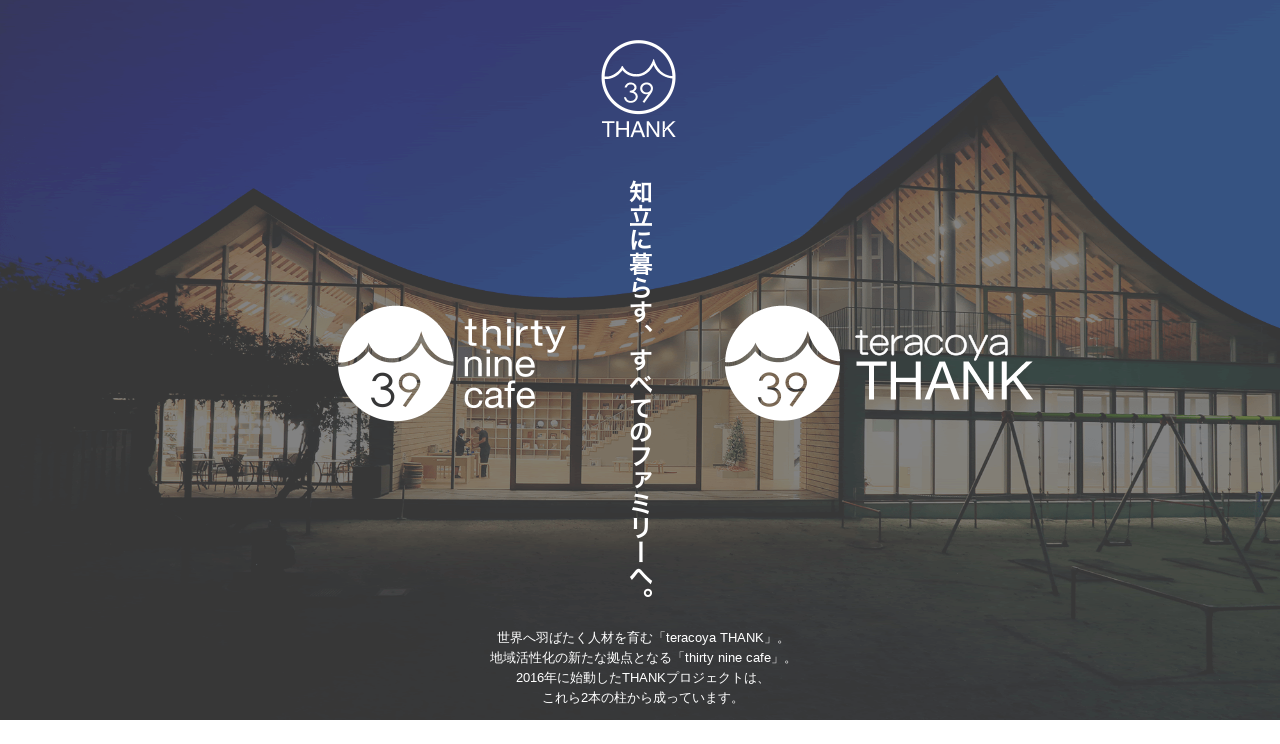

--- FILE ---
content_type: text/html
request_url: https://39thank.jp/
body_size: 6815
content:
<!doctype html>
<html><!-- InstanceBegin template="/Templates/common.dwt" codeOutsideHTMLIsLocked="false" -->
<head>
<meta charset="UTF-8">
<!-- InstanceBeginEditable name="doctitle" -->
<title>teracoyaTHANK｜thirty nine cafe</title>
<!-- InstanceEndEditable -->
<meta name="description" content="アフタースクールteracoyaTHANK(テラコヤサンク)とthirty nine cafe （39カフェ）" />
<meta name="keywords" content="アフタースクール,放課後,学ぶ,英語,預かり,学童保育,子育て,カフェ,cafe,知立市" />
<meta name="viewport" content="width=device-width,user-scalable=yes" />
<meta http-equiv="X-UA-Compatible" content="IE=edge" />

<!-- 共通CSS -->
<link href="css/normalize.css" rel="stylesheet" type="text/css">
<link href="css/base.css" rel="stylesheet" type="text/css">
<link href="css/common.css" rel="stylesheet" type="text/css">
<!-- InstanceBeginEditable name="css" -->
<link href="css/index.css" rel="stylesheet" type="text/css">
<link href="https://fonts.googleapis.com/css?family=Arimo" rel="stylesheet">
<link href="https://fonts.googleapis.com/css?family=Lora" rel="stylesheet">
<link href="https://fonts.googleapis.com/css?family=Hind+Vadodara:300" rel="stylesheet">
<link href="https://fonts.googleapis.com/css?family=Archivo+Black" rel="stylesheet">
<!-- InstanceEndEditable -->

<!-- 共通JS -->
<script type="text/javascript" src="js/jquery-1.11.1.min.js"></script>
<script type="text/javascript" src="js/common.js"></script>
<script type="text/javascript" src="js/smoothScroll.js"></script>
<link rel="stylesheet" type="text/css" href="js/magnific-popup/magnific-popup.css" />
<script type="text/javascript" src="js/magnific-popup/jquery.magnific-popup.min.js"></script>
<!-- InstanceBeginEditable name="js" -->
<script type="text/javascript" src="js/jquery.backstretch.min.js"></script>
<script type="text/javascript">
$(function(){
$.backstretch(
	[
	  "images/slide_image01.png",
	  "images/slide_image02.png",
	  "images/slide_image03.png",
	  "images/slide_image04.png",
	  "images/slide_image05.png",
	  "images/slide_image06.png"
  	], 
	{duration: 3000, fade: 1250}
);
});
</script>
<!-- InstanceEndEditable -->

<!-- Favicon -->
<link rel="shortcut icon" href="/favicon.ico" type="image/vnd.microsoft.icon">
<link rel="icon" href="/favicon.ico" type="image/vnd.microsoft.icon">
<link rel="apple-touch-icon" sizes="57x57" href="/apple-touch-icon-57x57.png">
<link rel="apple-touch-icon" sizes="60x60" href="/apple-touch-icon-60x60.png">
<link rel="apple-touch-icon" sizes="72x72" href="/apple-touch-icon-72x72.png">
<link rel="apple-touch-icon" sizes="76x76" href="/apple-touch-icon-76x76.png">
<link rel="apple-touch-icon" sizes="114x114" href="/apple-touch-icon-114x114.png">
<link rel="apple-touch-icon" sizes="120x120" href="/apple-touch-icon-120x120.png">
<link rel="apple-touch-icon" sizes="144x144" href="/apple-touch-icon-144x144.png">
<link rel="apple-touch-icon" sizes="152x152" href="/apple-touch-icon-152x152.png">
<link rel="apple-touch-icon" sizes="180x180" href="/apple-touch-icon-180x180.png">
<link rel="icon" type="image/png" href="/android-chrome-192x192.png" sizes="192x192">
<link rel="icon" type="image/png" href="/favicon-48x48.png" sizes="48x48">
<link rel="icon" type="image/png" href="/favicon-96x96.png" sizes="96x96">
<link rel="icon" type="image/png" href="/favicon-16x16.png" sizes="16x16">
<link rel="icon" type="image/png" href="/favicon-32x32.png" sizes="32x32">
<link rel="manifest" href="/manifest.json">
<meta name="msapplication-TileColor" content="#2d88ef">
<meta name="msapplication-TileImage" content="/mstile-144x144.png">

<!-- OGP -->
<meta property="og:title" content="" />
<meta property="og:type" content="website" />
<meta property="og:description" content="アフタースクールteracoyaTHANK(テラコヤサンク)とthirty nine cafe （39カフェ）" />
<meta property="og:url" content="" />
<meta property="og:image" content="" />
<meta property="og:site_name" content="" />
<meta property="fb:app_id" content="">
<meta property="fb:admins" content="">

<!-- Google Analytics -->
<script>
  (function(i,s,o,g,r,a,m){i['GoogleAnalyticsObject']=r;i[r]=i[r]||function(){
  (i[r].q=i[r].q||[]).push(arguments)},i[r].l=1*new Date();a=s.createElement(o),
  m=s.getElementsByTagName(o)[0];a.async=1;a.src=g;m.parentNode.insertBefore(a,m)
  })(window,document,'script','https://www.google-analytics.com/analytics.js','ga');

  ga('create', 'UA-79597410-1', 'auto');
  ga('send', 'pageview');

</script>
<!-- end Google Analytics -->

<!-- InstanceParam name="header" type="text" value="index" -->
<!-- InstanceParam name="footer" type="text" value="index" -->
</head>

<body>

<div id="wrapper">
<!--=== Header ===-->
<header id="index">
<!-- InstanceBeginEditable name="header" -->
<!-- InstanceEndEditable -->
</header>
<!--=== //Header ===-->

<!-- InstanceBeginEditable name="contents" -->

<div class="first-view clearfix">
<div class="main-area clearfix">
<div class="THANK-logo"><img src="images/THANK_logo.png" alt="THANK"/></div>
<div class="main-copy"><img src="images/main_copy.png" alt="知立に暮らす、すべてのファミリーへ。" class="spNoDisplay"/><img src="images/sp_main_copy.png" alt="知立に暮らす、すべてのファミリーへ。" class="pcNoDisplay"/></div>
<div class="logo-box clearfix">
<div class="cafe-logo"><a href="https://39thank.jp/cafe/"><img src="images/39cafe_logo.png" alt="thirty nine cafe"/></a></div>
<div class="teracoya-logo"><a href="https://39thank.jp/teracoya/"><img src="images/teracoya_logo.png" alt="teracoya THANK"/></a></div>
</div>
<div class="copy"><p class="mb10">世界へ羽ばたく人材を育む「teracoya THANK」。<br>
地域活性化の新たな拠点となる「thirty nine cafe」。<br>
2016年に始動したTHANKプロジェクトは、<br>
これら2本の柱から成っています。</p>
<p>お届けするのは、知立市に本社を置く株式会社FUJIです。<br>
これまで蓄積した「ものづくり」「グローバル」の財産を活用し、<br>
私たちを育ててくれたみなさまに恩返しがしたい。<br>
知立のさらなる発展に役立ちたい。<br>
このプロジェクトには、そんな思いが込められています。</p></div>
<div class="operation"><hr /><a href="http://www.fuji.co.jp/" target="_blank">【運営】株式会社FUJI</a></div>
<div class="copyright">Copyright &copy; 2018 by FUJI CORPORATION All Rights Reserved.</div>
</div>
</div>



<!-- InstanceEndEditable -->

<!--=== Footer ===-->
<footer id="index">
<!-- InstanceBeginEditable name="footer" -->
<!-- InstanceEndEditable -->
</footer>
<!--=== //Footer ===-->

<!-- InstanceBeginEditable name="pagetop" -->
<!-- InstanceEndEditable -->

</div>

</body>
<!-- InstanceEnd --></html>


--- FILE ---
content_type: text/css
request_url: https://39thank.jp/css/normalize.css
body_size: 2320
content:
/*! normalize.css v3.0.3 | MIT License | github.com/necolas/normalize.css */

html{font-family: 'Hiragino Kaku Gothic Pro', 'ヒラギノ角ゴ Pro W3', Meiryo, メイリオ, Osaka, 'MS PGothic', arial, helvetica, sans-serif; -ms-text-size-adjust:100%;-webkit-text-size-adjust:100%; word-wrap:break-word;}
body { margin: 0;}
article,aside,details,figcaption,figure,footer,header,hgroup,main,menu,nav,section,summary { display: block;}
audio,canvas,progress,video { display: inline-block; vertical-align: baseline;}
audio:not([controls]) { display: none; height: 0;}
[hidden], template { display: none;}
a { background-color: transparent;}
a:active, a:hover { outline: 0; }
abbr[title] { border-bottom: 1px dotted;}
b,strong { font-weight: bold;}
dfn { font-style: italic;}
h1, h2, h3, h4, h5, h6 { font-size: 100%; font-weight: normal;}
mark { background: #ff0; color: #000;}
small { font-size: 80%;}
sub,sup { font-size: 75%; line-height: 0; position: relative; vertical-align: baseline; }
sup { top: -0.5em;}
sub { bottom: -0.25em;}
img{border:0;vertical-align:middle}
button, input, optgroup, select, textarea { color: inherit; font: inherit; margin: 0;}
button { overflow: visible;}
button, select { text-transform: none;}
button, html input[type="button"], input[type="reset"], input[type="submit"] { -webkit-appearance: button; cursor: pointer; }
button[disabled], html input[disabled] { cursor: default; }
button::-moz-focus-inner, input::-moz-focus-inner { border: 0; padding: 0; }
input { line-height: normal; }
input[type="checkbox"], input[type="radio"] { box-sizing: border-box; padding: 0; }
input[type="number"]::-webkit-inner-spin-button, input[type="number"]::-webkit-outer-spin-button { height: auto;}
input[type="search"] { -webkit-appearance: textfield; box-sizing: content-box;}
input[type="search"]::-webkit-search-cancel-button, input[type="search"]::-webkit-search-decoration { -webkit-appearance: none; }
fieldset { border: 1px solid #c0c0c0; margin: 0 2px; padding: 0.35em 0.625em 0.75em; }
legend { border: 0; padding: 0;}
textarea { overflow: auto; }
optgroup { font-weight: bold; }
table { border-collapse: collapse; border-spacing: 0;}
p,li,dt,dd,th,td,pre{-ms-line-break:strict; line-break:strict; -ms-word-break:break-strict; word-break:break-strict}
ul,ol { list-style: none; padding: 0;}

--- FILE ---
content_type: text/css
request_url: https://39thank.jp/css/base.css
body_size: 2507
content:
@charset "utf-8";

/* base
------------------------------------------------- */
* {
  -webkit-box-sizing: border-box;
  box-sizing: border-box;
}
*:before,
*:after {
  -webkit-box-sizing: border-box;
  box-sizing: border-box;
}
html {
  -webkit-tap-highlight-color: transparent;
  -moz-text-size-adjust: 100%;
  -ms-text-size-adjust: 100%;
  -webkit-text-size-adjust: 100%;
  font-size: 14px;
}
body {
 color: #333333;
 line-height: 1.6;
 background: #ffffff;
}

h1, h2, h3, h4, h5, h6, p, dl, dd, ul, ol {
 margin:0;
 font-size: 1rem;
}

/* clickable */
.clickable {
 cursor: pointer;
}

/* hover */
a:hover {
	opacity: .8 !important;
 filter: alpha(opacity=80);
	text-decoration: none;
 -webkit-transition: all 0.2s ease-in-out;
 -moz-transition: all 0.2s ease-in-out;
 -o-transition: all 0.2s ease-in-out;
 transition: all 0.2s ease-in-out; 
}

a img:hover {
	opacity: .8 !important;
 filter: alpha(opacity=80);
 -webkit-transition: all 0.2s ease-in-out;
 -moz-transition: all 0.2s ease-in-out;
 -o-transition: all 0.2s ease-in-out;
 transition: all 0.2s ease-in-out; 
}
.clickable:hover {
 filter: alpha(opacity=80) !important;
	opacity: .8 !important;
 -webkit-transition: all 0.2s ease-in-out;
 -moz-transition: all 0.2s ease-in-out;
 -o-transition: all 0.2s ease-in-out;
 transition: all 0.2s ease-in-out; 
}

 
 /* helper clearfix
-------------------------------------------------- */

.fsS {font-size: small;}
.fsL {font-size: large;}

.mb0 {margin-bottom: 0 !important;}
.mb10 {margin-bottom: 10px !important;}
.mb20 {margin-bottom: 20px !important;}
.mb30 {margin-bottom: 30px !important;}
.mb40 {margin-bottom: 40px !important;}
.mb50 {margin-bottom: 50px !important;}
.mb60 {margin-bottom: 60px !important;}

.alignC { text-align: center;}
.alignR { text-align: right;}

/* clearfix */
.clearfix,
.pcClear{ zoom:100%;}
.clearfix:after,
.pcClear:after {
	content: ".";
	display: block;
	height: 0;
	clear: both;
	visibility: hidden;
}


/* color
-------------------------------------------------- */
a {
 color: #333;
 text-decoration: none;
 z-index:9999;
}
a:hover {
 text-decoration: underline;
}
a[href^="tel:"] {
 cursor: default;
 color:#333;
}
.clickable a,
.clickable a:hover {
 color: #333;
}


/* link
-------------------------------------------------- */

.linkArrow a{
 position: relative;
 padding-left: 0.8rem;
}
.linkArrow a:before {
 position: absolute;
 font-family:"FontAwesome";
 content: "\f105";
 left: 0;
 top: 50%;
 margin-top: -0.8rem;
}
.homNewsList a {
 color: #333;
}


--- FILE ---
content_type: text/css
request_url: https://39thank.jp/css/common.css
body_size: 378
content:
@charset "utf-8";
/* CSS Document */

body,html{
	width:100%;
	height:100%;
}

.inrContent {
	width: 960px;
	margin: 0 auto;
}

#wrapper {
	width:100%;
	margin: 0 auto;
}

#sp-panel{
	display:none;
}

@media screen and (min-width: 768px) {
.pcNoDisplay {
	display: none;
}
}

@media screen and (max-width: 767px) {

.spNoDisplay {
	display: none;
}

#wrapper {
	height:auto;
}
}

--- FILE ---
content_type: text/css
request_url: https://39thank.jp/css/index.css
body_size: 3878
content:
@charset "UTF-8";
/* CSS Document */

/*--------------------------------------------------
     HEADER
---------------------------------------------------*/
header#index{
	display:none;
}


/*--------------------------------------------------
     MAIN IMAGE
---------------------------------------------------*/
.first-view{
	height:auto;
}

.first-view .bg{
	width:100%;
	height:auto;
	position:relative;
}


/*--------------------------------------------------
     MAIN
---------------------------------------------------*/

.main-area{
	width: 1200px;
	height: 963px;
	position:relative;
	z-index:9998;
	margin:0 auto;
}

.THANK-logo{
	width:75px;
	height:98px;
	position:absolute;
	top:40px;
	left:561px;
}

.cafe-logo{
	width:228px;
	height:117px;
	position:absolute;
	top:305px;
	left:298px;
}

.teracoya-logo{
	width:308px;
	height:116px;
	position:absolute;
	top:305px;
	left:685px;
}

.main-copy{
	width:24px;
	height:417px;
	position:absolute;
	top:180px;
	left:589px;
}

.copy{
	text-align:center;
	position:absolute;
	top:628px;
	left:408px;
}

.copy p{
	color:#FFF;
	font-size:13px;
}

.operation hr{
	border-top: 1px solid #666;
	width:500px;
	text-align:center;
	margin-bottom:10px;
}

.operation{
	width:500px;
	font-weight:bold;
	font-size:13px;
	text-align:center;
	position:absolute;
	bottom:50px;
	left:350px;
}

.operation a{
	color:#FFF;
}

.copyright{
	color: #FFF;
	font-size: 12px;
	text-align: center;
	position: absolute;
	bottom: 20px;
	left: 390px;
}

.THANK-logo img,
.cafe-logo img,
.teracoya-logo img,
.main-copy img{
	width:100%;
	height:auto;
}

@media screen and (min-width:767px) and ( max-width:1024px) {
.first-view{
	overflow:hidden;
	height:auto;
}

.main-area{
	overflow:hidden;
	width: 100%;
	height:auto;
}

.logo-box{
	position:relative;
	width:768px;
	margin:0 auto;
	height:450px;
}

.cafe-logo{
	width:200px;
	top:140px;
	left:130px;
}

.teracoya-logo{
	width:250px;
	top:140px;
	left:450px;
}

.main-copy{
	top:180px;
	left:49%;
}

/*--------------------------------------------------
     20170105追加
---------------------------------------------------*/
.THANK-logo{
	width:80px;
	position:static;
	margin: 50px auto;
}

.operation{
	width:500px;
	font-weight:bold;
	font-size:13px;
	text-align:center;
	bottom:50px;
	left:0;
	margin: 0 auto;
	position: static;
	display: block;
}
.copyright{
	color:#FFF;
	font-size:12px;
	text-align:center;
	position:static;
	height:50px;
}

.copy{
	text-align:center;
	position:static;
	top:628px;
	left:408px;
}

.copy p{
	color:#FFF;
	font-size:13px;
}

/*--------------------------------------------------
     20170105追加終了
---------------------------------------------------*/


}


@media screen and (max-width: 767px) {
.main-area{
	width: 100%;
	height:100%;
}

.THANK-logo{
	width:15%;
	height:auto;
	position:static;
	margin:0 auto;
	padding-top:25px;
	margin-bottom:30px;
}

.logo-box{
	width:100%;
	height:auto;
	margin-bottom:35px;
}

.cafe-logo{
	width:35%;
	height:auto;
	position:static;
	float:left;
	margin-left:15%;
	border-right:1px #FFF solid;
	padding-right:4%;
}

.teracoya-logo{
	width:40%;
	height:auto;
	position:static;
	float:right;
	margin-right:6%;
}

.cafe-logo img,
.teracoya-logo img{
	width:100%;
	height:auto;
}

.main-copy{
	width:50%;
	height:auto;
	position:static;
	margin:0 auto;
	margin-bottom:30px;
}

.copy{
	width:90%;
	height:auto;
	position:static;
	margin:0 auto;
	margin-bottom:25px;
}

.copy p{
	color:#FFF;
	font-size:11px;
}

.operation hr{
	width:90%;
	height:auto;
	position:static;
	margin:0 auto;
	margin-bottom:10px;
}

.operation{
	width:90%;
	height:auto;
	position:static;
	margin:0 auto;
}

.copyright{
	width:90%;
	height:auto;
	position:static;
	margin:0 auto;
}
}


/*--------------------------------------------------
     FOOTER
---------------------------------------------------*/
footer#index{
	display:none;
}


--- FILE ---
content_type: text/plain
request_url: https://www.google-analytics.com/j/collect?v=1&_v=j102&a=2015389059&t=pageview&_s=1&dl=https%3A%2F%2F39thank.jp%2F&ul=en-us%40posix&dt=teracoyaTHANK%EF%BD%9Cthirty%20nine%20cafe&sr=1280x720&vp=1280x720&_u=IEBAAEABAAAAACAAI~&jid=1630570161&gjid=1126150324&cid=1943630643.1764070056&tid=UA-79597410-1&_gid=1239399848.1764070056&_r=1&_slc=1&z=130961260
body_size: -448
content:
2,cG-PYFD0QTNCP

--- FILE ---
content_type: text/javascript
request_url: https://39thank.jp/js/common.js
body_size: 10472
content:
(function($) {

	$(function() {
		$.yuga.rollover();
		//$.yuga.thickbox();
		//$.yuga.scroll();
	});

	//---------------------------------------------------------------------

	$.yuga = {
		Uri: function(path){
			var self = this;
			this.originalPath = path;
			this.absolutePath = (function(){
				var e = document.createElement('a');
				e.href = path;
				return e.href;
			})();
			var fields = {'schema' : 2, 'username' : 5, 'password' : 6, 'host' : 7, 'path' : 9, 'query' : 10, 'fragment' : 11};
			var r = /^((\w+):)?(\/\/)?((\w+):?(\w+)?@)?([^\/\?:]+):?(\d+)?(\/?[^\?#]+)?\??([^#]+)?#?(\w*)/.exec(this.absolutePath);
			for (var field in fields) {
				this[field] = r[fields[field]];
			}
			this.querys = {};
			if(this.query){
				$.each(self.query.split('&'), function(){
					var a = this.split('=');
					if (a.length == 2) self.querys[a[0]] = a[1];
				});
			}
		},
		selflink: function (options) {
			var c = $.extend({
				selfLinkAreaSelector:'body',
				selfLinkClass:'current',
				parentsLinkClass:'parentsLink',
				postfix: '_cr',
				changeImgSelf:true,
				changeImgParents:true
			}, options);
			$(c.selfLinkAreaSelector+((c.selfLinkAreaSelector)?' ':'')+'a[href]').each(function(){
				var href = new $.yuga.Uri(this.getAttribute('href'));
				var setImgFlg = false;
				if ((href.absolutePath == location.href) && !href.fragment) {
					$(this).addClass(c.selfLinkClass);
					setImgFlg = c.changeImgSelf;
				} else if (0 <= location.href.search(href.absolutePath)) {
					$(this).addClass(c.parentsLinkClass);
					setImgFlg = c.changeImgParents;
				}
				if (setImgFlg){
					$(this).find('img').each(function(){
						this.originalSrc = $(this).attr('src');
						this.current_Src = this.originalSrc.replace(new RegExp('('+c.postfix+')?(\.gif|\.jpg|\.png)$'), c.postfix+"$2");
						$(this).attr('src',this.current_Src);
					});
				}
			});
		},
		rollover: function(options) {
			var c = $.extend({
				hoverSelector: '.btn, .allbtn img',
				groupSelector: '.btngroup',
				postfix: '_on'
			}, options);
			var rolloverImgs = $(c.hoverSelector).filter(isNotCurrent);
			rolloverImgs.each(function(){
				this.originalSrc = $(this).attr('src');
				this.rolloverSrc = this.originalSrc.replace(new RegExp('('+c.postfix+')?(\.gif|\.jpg|\.png)$'), c.postfix+"$2");
				this.rolloverImg = new Image;
				this.rolloverImg.src = this.rolloverSrc;
			});
			var groupingImgs = $(c.groupSelector).find('img').filter(isRolloverImg);

			rolloverImgs.not(groupingImgs).hover(function(){
				$(this).attr('src',this.rolloverSrc);
			},function(){
				$(this).attr('src',this.originalSrc);
			});
			$(c.groupSelector).hover(function(){
				$(this).find('img').filter(isRolloverImg).each(function(){
					$(this).attr('src',this.rolloverSrc);
				});
			},function(){
				$(this).find('img').filter(isRolloverImg).each(function(){
					$(this).attr('src',this.originalSrc);
				});
			});
			function isNotCurrent(i){
				return Boolean(!this.current_Src);
			}
			function isRolloverImg(i){
				return Boolean(this.rolloverSrc);
			}

		},
		externalLink: function(options) {
			var c = $.extend({
				windowOpen:true,
				externalClass: 'externalLink',
				addIconSrc: ''
			}, options);
			var uri = new $.yuga.Uri(location.href);
			var e = $('a[href^="http://"]').not('a[href^="' + uri.schema + '://' + uri.host + '/' + '"]');
			if (c.windowOpen) {
				e.click(function(){
					window.open(this.href, '_blank');
					return false;
				});
			}
			if (c.addIconSrc) e.not(':has(img)').after($('<img src="file:///Macintosh HD/Users/hirano/js/'+c.addIconSrc+'" class="externalIcon" />'));
			e.addClass(c.externalClass);
		},
		thickbox: function() {
			try {
				tb_init('a[href$=".jpg"]:not(.thickbox, a[href*="?"]), a[href$=".gif"][href!="?"]:not(.thickbox, a[href*="?"]), a[href$=".png"][href!="?"]:not(.thickbox, a[href*="?"])');
			} catch(e) {
			}	
		},
		scroll: function(options) {
			var scroller = (function() {
				var c = $.extend({
					easing:100,
					step:30,
					fps:60,
					fragment:''
				}, options);
				c.ms = Math.floor(1000/c.fps);
				var timerId;
				var param = {
					stepCount:0,
					startY:0,
					endY:0,
					lastY:0
				};
				function move() {
					if (param.stepCount == c.step) {
						setFragment(param.hrefdata.absolutePath);
						window.scrollTo(getCurrentX(), param.endY);
					} else if (param.lastY == getCurrentY()) {
						param.stepCount++;
						window.scrollTo(getCurrentX(), getEasingY());
						param.lastY = getEasingY();
						timerId = setTimeout(move, c.ms); 
					} else {
						if (getCurrentY()+getViewportHeight() == getDocumentHeight()) {
							setFragment(param.hrefdata.absolutePath);
						}
					}
				}
				function setFragment(path){
					location.href = path
				}
				function getCurrentY() {
					return document.body.scrollTop  || document.documentElement.scrollTop;
				}
				function getCurrentX() {
					return document.body.scrollLeft  || document.documentElement.scrollLeft;
				}
				function getDocumentHeight(){
					return document.documentElement.scrollHeight || document.body.scrollHeight;
				}
				function getViewportHeight(){
					return (!$.browser.safari && !$.browser.opera) ? document.documentElement.clientHeight || document.body.clientHeight || document.body.scrollHeight : window.innerHeight;
				}
				function getEasingY() {
					return Math.floor(getEasing(param.startY, param.endY, param.stepCount, c.step, c.easing));
				}
				function getEasing(start, end, stepCount, step, easing) {
					var s = stepCount / step;
					return (end - start) * (s + easing / (100 * Math.PI) * Math.sin(Math.PI * s)) + start;
				}
				return {
					set: function(options) {
						this.stop();
						if (options.startY == undefined) options.startY = getCurrentY();
						param = $.extend(param, options);
						param.lastY = param.startY;
						timerId = setTimeout(move, c.ms); 
					},
					stop: function(){
						clearTimeout(timerId);
						param.stepCount = 0;
					}
				};
			})();
			$('a[href^=#], area[href^=#]').not('a[href=#], area[href=#]').each(function(){
				this.hrefdata = new $.yuga.Uri(this.getAttribute('href'));
			}).click(function(){
				var target = $('#'+this.hrefdata.fragment);
				if (target.length == 0) target = $('a[name='+this.hrefdata.fragment+']');
				if (target.length) {
					scroller.set({
						endY: target.offset().top,
						hrefdata: this.hrefdata
					});
					return false;
				}
			});
		},
		tab: function(options) {
			var c = $.extend({
				tabNavSelector:'.tabNav',
				activeTabClass:'active'
			}, options);
			$(c.tabNavSelector).each(function(){
				var tabNavList = $(this).find('a[href^=#], area[href^=#]');
				var tabBodyList;
				tabNavList.each(function(){
					this.hrefdata = new $.yuga.Uri(this.getAttribute('href'));
					var selecter = '#'+this.hrefdata.fragment;
					if (tabBodyList) {
						tabBodyList = tabBodyList.add(selecter);
					} else {
						tabBodyList = $(selecter);
					}
					$(this).unbind('click');
					$(this).click(function(){
						tabNavList.removeClass(c.activeTabClass);
						$(this).addClass(c.activeTabClass);
						tabBodyList.hide();
						$(selecter).show();
						return false;
					});
				});
				tabBodyList.hide()
				tabNavList.filter(':first').trigger('click');
			});
		},
		stripe: function(options) {
			var c = $.extend({
				oddClass:'odd',
				evenClass:'even'
			}, options);
			$('ul, ol').each(function(){
				$(this).children('li:odd').addClass(c.evenClass);
				$(this).children('li:even').addClass(c.oddClass);
			});
			$('table, tbody').each(function(){
				$(this).children('tr:odd').addClass(c.evenClass);
				$(this).children('tr:even').addClass(c.oddClass);
			});
		},
		css3class: function() {
			$('body :first-child').addClass('firstChild');
			$('body :last-child').addClass('lastChild');
			$('body :empty').addClass('empty');
		}
	};
})(jQuery);




//PAGE TOP BTN
$(document).ready(function() {
    var pagetop = $('.pagetop');
    $(window).scroll(function () {
        if ($(this).scrollTop() > 100) {
            pagetop.fadeIn();
        } else {
            pagetop.fadeOut();
        }
    });
    pagetop.click(function () {
        $('body, html').animate({ scrollTop: 0 }, 500);
        return false;
    });
});


//POP UP WINDOW
jQuery(function($){
$('.popup-img').magnificPopup({ type: 'image', });
$('.popup-form').magnificPopup({ type: 'iframe',});
});


//SP MENU
$(function(){
	$("#sp-menu-btn").css("display","block");
	$("#sp-menu-back").css("display","none");
	$("#sp-panel").css("display","none");
	$("#sp-menu-btn").on("click", function() {
		$("#sp-menu-btn").toggle();
		$("#sp-panel").toggle();
		$("#sp-menu-back").toggle();
	});
	$("#sp-panel a").on("click", function(){
		$("#sp-menu-btn").toggle();
		$("#sp-panel").toggle();
		$("#sp-menu-back").toggle();
	});
	$("#sp-menu-back").on("click", function(){
		$("#sp-menu-btn").toggle();
		$("#sp-panel").toggle();
		$("#sp-menu-back").toggle();
	});
});


//TEL LINK
$(function(){
    var ua = navigator.userAgent;
    if(ua.indexOf('iPhone') > 0 || ua.indexOf('Android') > 0 || ua.indexOf('iPad') > 0){
        $('.tel-link').each(function(){
            var str = $(this).text();
            $(this).html($('<a>').attr('href', 'tel:' + str.replace(/-/g, '')).append(str + '</a>'));
        });
    }
});


//ANCHOR LINK (PC)
$(function () {
    var PCheaderH = 152;
    $("a.pc-anchor").click(function() {
        var href= $(this).attr("href");
        var target = $(href == "#" || href == "" ? 'html' : href);
        var position = target.offset().top-PCheaderH; 
        $("html, body").animate({scrollTop:position}, 550, "swing");
        return false;
    });
});

//ANCHOR LINK (SP)
$(function () {
    var SPheaderH = 60;
    $("a.sp-anchor").click(function() {
        var href= $(this).attr("href");
        var target = $(href == "#" || href == "" ? 'html' : href);
        var position = target.offset().top-SPheaderH; 
        $("html, body").animate({scrollTop:position}, 550, "swing");
        return false;
    });
});

$(window).on('load', function() {
	var header = $('header');
  var headerHeight = header.height();
  var url = $(location).attr('href');
  if(url.indexOf("?id=") != -1){
    var id = url.split("?id=");
    var $target = $('#' + id[id.length - 1]);
    if($target.length){
      var pos = $target.offset().top-headerHeight;
      $("html, body").animate({scrollTop:pos}, 550, "swing");
    }
    }
  });
  
 